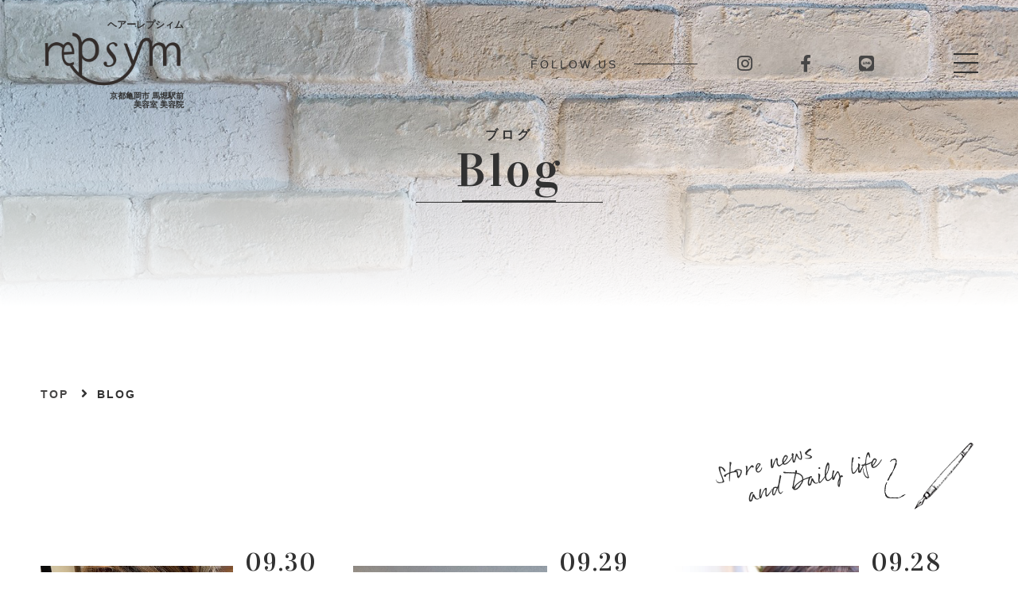

--- FILE ---
content_type: text/html; charset=utf-8
request_url: https://repsym.com/blog?search_customizable_object_id=1&year=2021&month=09
body_size: 56443
content:
<!DOCTYPE html>
<html>
  <head>
    <meta charset="utf-8">
    <meta name="viewport" content="width=device-width,initial-scale=1">

          <title>ブログ｜京都亀岡市馬堀駅前の美容室、美容院といえばhair repsym.（ヘアーレプシィム）。</title>
<meta name="description" content="京都亀岡市馬堀駅前の美容室、美容院のヘアーレプシィムです。スタッフによるブログを掲載しております。ぜひご覧ください。">
<meta name="keywords" content="京都,亀岡,馬堀,美容,レプシィム,頭皮の整体,ヘアカラー,クレンジング,ブログ">
<link rel="shortcut icon" type="image/x-icon" href="">
<link rel="canonical" href="https://repsym.com/blog?search_customizable_object_id=1&year=2021&month=09">
<link rel='next' href="https://repsym.com/blog?search_customizable_object_id=1&year=2021&month=09&page=2" />
<meta name='last_page' content="3" />
<meta name="viewport" content="width=device-width">
<meta name="format-detection" content="telephone=no">
<meta http-equiv= "Content-Type" content= "text/html; charset=utf-8"><meta charset= "utf-8">


    <link rel="stylesheet" media="all" href="/assets/singular/view-58218f874ee3fe77acf712e83cc70611.css" />
                <link rel="stylesheet" href="https://use.fontawesome.com/releases/v5.12.1/css/all.css" media="screen" charset="utf-8" >
<link rel="stylesheet" href="https://fonts.googleapis.com/css?family=Vidaloka&display=swap" media="screen" charset="utf-8" >
<link rel="stylesheet" href="https://fonts.googleapis.com/css?family=Satisfy&display=swap" media="screen" charset="utf-8" >
<link rel="stylesheet" href="https://fonts.googleapis.com/css?family=Handlee|Marck+Script&display=swap" media="screen" charset="utf-8" >
<link rel="stylesheet" href="https://fonts.googleapis.com/css?family=Kranky&display=swap" media="screen" charset="utf-8" >
<link rel="stylesheet" href="https://fonts.googleapis.com/css?family=Fredericka+the+Great&display=swap" media="screen" charset="utf-8" >
<link rel="stylesheet" href="/css/2-0f4925c0c07fd8a63a5f5a6cb371dd59.css" media="screen" charset="utf-8" >
<link rel="stylesheet" href="/css/3-e04e4fd34c79af88fc48fe3a7678323e.css" media="screen" charset="utf-8" >
<link rel="stylesheet" href="/css/14-543c67aea190d5dd501989f79422fe01.css" media="screen" charset="utf-8" >
<link rel="stylesheet" href="/css/9-5e0367c90303fc64f6d852bc717d52f0.css" media="screen" charset="utf-8" >


    <script src="/assets/singular/view-661919d1b7ce5ccd4ba1108751eb6d2e.js"></script>
                <script src="https://ajax.googleapis.com/ajax/libs/jquery/1.9.1/jquery.min.js" charset="utf-8"></script>
<script src='/js/2-5b8c16998858f543855c7d58e92a80d7.js' charset='utf-8'></script>
<script src='/js/3-2fef786910299d0c18637477e331a46c.js' charset='utf-8'></script>
<script src='/js/20-663dd01c8e3859c4aa97cf088c49a64e.js' charset='utf-8'></script>
<script src='/js/21-8ca0702a82f1d689e88d260604cfc3d5.js' charset='utf-8'></script>
<script src='/js/4-e971c88995d170fe4cad34b2e4fb7561.js' charset='utf-8'></script>
<script src='/js/5-2384e39385ed5d840514b0cfd307750f.js' charset='utf-8'></script>
<!-- Global site tag (gtag.js) - Google Analytics -->
<script async src="https://www.googletagmanager.com/gtag/js?id=UA-157424861-50"></script>
<script>
    window.dataLayer = window.dataLayer || [];
    function gtag(){dataLayer.push(arguments);}
    gtag('js', new Date());
    
    gtag('config', 'UA-157424861-50');
</script>
<!-- Google tag (gtag.js) -->
<script async src="https://www.googletagmanager.com/gtag/js?id=G-WKQ2FJB7H3"></script>
<script>
    window.dataLayer = window.dataLayer || [];
    function gtag(){dataLayer.push(arguments);}
    gtag('js', new Date());
    
    gtag('config', 'G-WKQ2FJB7H3');
</script>

    <meta name="csrf-param" content="authenticity_token" />
<meta name="csrf-token" content="AR8D4v+IgyfGtKPUAB/QXS85QrKi/CYPwrcgnvgU36POD41A2P1RFymibnWz2/RaYsBwEWpW83YX5MRVUiukbA==" />
  </head>


  <body>
    <div class="wrapper blog">
        <div class="common">
            <header class="bk-trantowhite">
                <div class="inner flexb">
                    <h1 class="logo"><a href="/">
                            <div class="logo-text_01">ヘアーレプシィム</div>
                            <img src="/import/tenant_1/133.167.79.83/html/images/common/logo.png" alt="hair repsym">
                            <div class="logo-text_02">京都亀岡市 馬堀駅前<br>
                                美容室 美容院</div>
                        </a></h1>
                    <div class="sns-box flex">
                        <div class="sns-box-title">FOLLOW US</div>
                        <ul class="sns-box-list flex">
                            <li><a href="https://www.instagram.com/__hair_repsym.__/#http://133.167.79.83/html/" target="_blank"><span class="sns-icon-instagram"></span></a></li>
                            <li><a href="https://www.facebook.com/repsym/#http://133.167.79.83/html/" target="_blank"><span class="sns-icon-facebook"></span></a></li>
                            <li><a href="https://line.me/R/ti/p/@adf9362y#http://133.167.79.83/html/" target="_blank"><span class="sns-icon-line"></span></a></li>
                        </ul>
                    </div>
                    <div class="sp-sns">
                        <ul class="flex">
                            <li class=""><a href="tel:0771222323"><i class="fas fa-phone-alt"></i></a></li>
                            <li class=""><a href="/contact" target="_self"><i class="fas fa-envelope"></i></a></li>
                        </ul>
                    </div>
                </div>
            </header>
            <nav>
                <p class="hamburger"><a class="menu-trigger" hrer="#"><span></span><span></span><span></span></a></p>
                <ul class="nav-list">
                    <li><a href="/" target="_self"><span class="en">top</span><span class="ja">トップ</span></a></li>
                    <li><a href="/concept"><span class="en">concept</span><span class="ja">コンセプト</span></a></li>
                    <li><a href="/commitment"><span class="en">commitment</span><span class="ja">レプシィムのこだわり</span></a></li>
                    <li><a href="/menu"><span class="en">menu</span><span class="ja">メニュー</span></a></li>
                    <li><a href="/product"><span class="en">product</span><span class="ja">取り扱い商品</span></a></li>
                    <li><a href="/staff_list"><span class="en">staff</span><span class="ja">スタッフ</span></a></li>
                    <li><a href="/gallery"><span class="en">gallery</span><span class="ja">ヘアカタログ</span></a></li>
                    <li><a href="/blog"><span class="en">blog</span><span class="ja">ブログ</span></a></li>
                    <li><a href="/news" target="_self"><span class="en">news</span><span class="ja">ニュース</span></a></li>
                    <li><a href="/recruit"><span class="en">recruit</span><span class="ja">求人情報</span></a></li>
                    <li><a href="/info"><span class="en">salon info</span><span class="ja">インフォメーション</span></a></li>
                    <li><a href="/schedule"><span class="en">schedule</span><span class="ja">サロンスケジュール</span></a></li>
                    <li><a href="/voice"><span class="en">voice</span><span class="ja">お客様の声</span></a></li>
                    <li><a href="/faq"><span class="en">question</span><span class="ja">よくある質問</span></a></li>
                    <li><a href="https://bpl.salonpos-net.com/e-reserve/2YYG101/#/home" target="_self"><span class="en">reserve</span><span class="ja">ご予約はこちら</span></a></li>
                    <li><a href="/contact"><span class="en">contact</span><span class="ja">お問い合わせ</span></a></li>
                    <li><a href="/coupon"><span class="en">coupon</span><span class="ja">クーポン</span></a></li>
                </ul>
            </nav>
        </div>
        <div class="delay-scroll">
            <main>
                <section class="mainimg under-visual fead-mv">
                    <div class="inner">
                        <h2 class="center-underline-title vida fead-mv">
                            <span class="ja">ブログ</span><span class="en">Blog</span>
                        </h2>
                    </div>
                </section>
                <section class="breadcrumbs-box">
                    <div class="inner">
                        <ul itemscope="" itemtype="https://schema.org/BreadcrumbList" class="breadcrumbs flex fead-mv">
                            <li itemprop="itemListElement" itemscope="" itemtype="https://schema.org/ListItem" class="breadcrumbs-home">
                                <a href="/" itemprop="item"><span itemprop="name">TOP</span></a><meta itemprop="position" content="1">
                            </li>
                            <li itemprop="itemListElement" itemscope="" itemtype="https://schema.org/ListItem" class="breadcrumbs-thispage">
                                <span itemprop="name">BLOG</span><meta itemprop="position" content="2">
                            </li>
                        </ul>
                    </div>
                </section>
                <section class="blognews-list-wrap under-leaf_02">
                    <div class="inner">
                        <div class="handwrite-box flex">
                            <span class="handwrite-text roller fead-mv">Store news<br>
                                　and Daily life</span>
                            <p class="deco_13-img fead-mv"><img src="/import/tenant_1/133.167.79.83/html/images/common/pen_002.png" alt=""></p>
                            <p class="deco_14-img fead-mv"><img src="/import/tenant_1/133.167.79.83/html/images/common/pen_001.png" alt=""></p>
                        </div>
                        <ul class="blog-list scale flex">
                            <li class="altlist fead-mv"><a href="/blog_detail?actual_object_id=16535">
                                    <p class="scaleimg ofimg of of65"><img src="/upload/tenant_1/92575cb02c7ab422d6ea86f434350d03.jpeg"></p>
                                    <div class="blog-info">
                                        <h3 class="blog-title alt">9月最終日ありがとうございました☆</h3>
                                        <p class="blog-date"><span class="month vida">09.30</span><span class="year vida">2021</span></p>
                                        <span class="category split-tag">repsymな日々,kano</span>
                                    </div>
                                </a></li>
                            <li class="altlist fead-mv"><a href="/blog_detail?actual_object_id=16534">
                                    <p class="scaleimg ofimg of of65"><img src="/upload/tenant_1/875a8d76102c58f652abdb4131154463.jpeg"></p>
                                    <div class="blog-info">
                                        <h3 class="blog-title alt">かわいい あれこれ♪</h3>
                                        <p class="blog-date"><span class="month vida">09.29</span><span class="year vida">2021</span></p>
                                        <span class="category split-tag">repsymな日々,kokoro</span>
                                    </div>
                                </a></li>
                            <li class="altlist fead-mv"><a href="/blog_detail?actual_object_id=16533">
                                    <p class="scaleimg ofimg of of65"><img src="/upload/tenant_1/657cc9e9e1b9d0baa0187c2ff92ac31d.jpeg"></p>
                                    <div class="blog-info">
                                        <h3 class="blog-title alt">秋スタイル</h3>
                                        <p class="blog-date"><span class="month vida">09.28</span><span class="year vida">2021</span></p>
                                        <span class="category split-tag">repsymな日々,owner</span>
                                    </div>
                                </a></li>
                            <li class="altlist fead-mv"><a href="/blog_detail?actual_object_id=16532">
                                    <p class="scaleimg ofimg of of65"><img src="/upload/tenant_1/40fd33d64350abadda8db8a95d9d5ee3.jpeg"></p>
                                    <div class="blog-info">
                                        <h3 class="blog-title alt">編み込み風ローポニーレッスン</h3>
                                        <p class="blog-date"><span class="month vida">09.26</span><span class="year vida">2021</span></p>
                                        <span class="category split-tag">ヘアアレンジ,kano</span>
                                    </div>
                                </a></li>
                            <li class="altlist fead-mv"><a href="/blog_detail?actual_object_id=16531">
                                    <p class="scaleimg ofimg of of65"><img src="/upload/tenant_1/d6f81931ac3ff7b35afc2bf94dfe3a1b.jpeg"></p>
                                    <div class="blog-info">
                                        <h3 class="blog-title alt">115th re:birth</h3>
                                        <p class="blog-date"><span class="month vida">09.25</span><span class="year vida">2021</span></p>
                                        <span class="category split-tag">re:birthの日,kokoro</span>
                                    </div>
                                </a></li>
                            <li class="altlist fead-mv"><a href="/blog_detail?actual_object_id=16530">
                                    <p class="scaleimg ofimg of of65"><img src="/upload/tenant_1/9a14f1632f1e0a3defdd2ab52a1d54c2.jpeg"></p>
                                    <div class="blog-info">
                                        <h3 class="blog-title alt">道具へのこだわり</h3>
                                        <p class="blog-date"><span class="month vida">09.24</span><span class="year vida">2021</span></p>
                                        <span class="category split-tag">repsymな日々,owner</span>
                                    </div>
                                </a></li>
                            <li class="altlist fead-mv"><a href="/blog_detail?actual_object_id=16529">
                                    <p class="scaleimg ofimg of of65"><img src="/upload/tenant_1/9c65f3cc64e05ceffdf5c25f8df6846e.jpeg"></p>
                                    <div class="blog-info">
                                        <h3 class="blog-title alt">簡単ヘアアレンジ成長記録</h3>
                                        <p class="blog-date"><span class="month vida">09.23</span><span class="year vida">2021</span></p>
                                        <span class="category split-tag">ヘアアレンジ,kano</span>
                                    </div>
                                </a></li>
                            <li class="altlist fead-mv"><a href="/blog_detail?actual_object_id=16528">
                                    <p class="scaleimg ofimg of of65"><img src="/upload/tenant_1/aeb59ae634fb53381eb2e9e1922793d4.jpeg"></p>
                                    <div class="blog-info">
                                        <h3 class="blog-title alt">ナチュラルハイライト</h3>
                                        <p class="blog-date"><span class="month vida">09.22</span><span class="year vida">2021</span></p>
                                        <span class="category split-tag">repsymな日々,kokoro</span>
                                    </div>
                                </a></li>
                            <li class="altlist fead-mv"><a href="/blog_detail?actual_object_id=16527">
                                    <p class="scaleimg ofimg of of65"><img src="/upload/tenant_1/cf7d41354d50f604114f5881e8c9b847.jpeg"></p>
                                    <div class="blog-info">
                                        <h3 class="blog-title alt">birthday</h3>
                                        <p class="blog-date"><span class="month vida">09.19</span><span class="year vida">2021</span></p>
                                        <span class="category split-tag">repsymな日々,owner</span>
                                    </div>
                                </a></li>
                        </ul>
                        <div>
                            <div class="pager no-leaf-pager">
                                <ul class="flexc">
                                    <li class="fead-mv"><span class="now">1</span></li>
                                    <li class="fead-mv"><a href="?search_customizable_object_id=1&amp;year=2021&amp;month=09&amp;page=2">2</a></li>
                                    <li class="fead-mv"><a href="?search_customizable_object_id=1&amp;year=2021&amp;month=09&amp;page=3">3</a></li>
                                    <li class="next fead-mv"><a href="?search_customizable_object_id=1&amp;year=2021&amp;month=09&amp;page=2"><span class="next-arrow"></span></a></li>
                                </ul>
                            </div>
                        </div>
                    </div>
                    <p class="deco_08-img"><img src="/import/tenant_1/133.167.79.83/html/images/common/leaf_004.png" alt=""></p>
                </section>
                <section class="box cc-wrap">
                    <div class="inner">
                        <div class="cc-box flexb">
                            <div class="cc-archive w45">
                                <h2 class="cc-title fead-mv">
                                    <span class="en roller">Archive</span><span class="ja">アーカイブ</span>
                                </h2>
                                <div class="boxarchive acc">
                                    <ul class="cc-list flex inn">
                                        <li class="fead-mv"><a href="/blog?search_customizable_object_id=1&amp;year=2025&amp;month=01">2025-01</a></li>
                                        <li class="fead-mv"><a href="/blog?search_customizable_object_id=1&amp;year=2024&amp;month=12">2024-12</a></li>
                                        <li class="fead-mv"><a href="/blog?search_customizable_object_id=1&amp;year=2024&amp;month=11">2024-11</a></li>
                                        <li class="fead-mv"><a href="/blog?search_customizable_object_id=1&amp;year=2024&amp;month=10">2024-10</a></li>
                                        <li class="fead-mv"><a href="/blog?search_customizable_object_id=1&amp;year=2024&amp;month=09">2024-09</a></li>
                                        <li class="fead-mv"><a href="/blog?search_customizable_object_id=1&amp;year=2024&amp;month=08">2024-08</a></li>
                                        <li class="fead-mv"><a href="/blog?search_customizable_object_id=1&amp;year=2024&amp;month=07">2024-07</a></li>
                                        <li class="fead-mv"><a href="/blog?search_customizable_object_id=1&amp;year=2024&amp;month=06">2024-06</a></li>
                                        <li class="fead-mv"><a href="/blog?search_customizable_object_id=1&amp;year=2024&amp;month=05">2024-05</a></li>
                                        <li class="fead-mv"><a href="/blog?search_customizable_object_id=1&amp;year=2024&amp;month=04">2024-04</a></li>
                                        <li class="fead-mv"><a href="/blog?search_customizable_object_id=1&amp;year=2024&amp;month=03">2024-03</a></li>
                                        <li class="fead-mv"><a href="/blog?search_customizable_object_id=1&amp;year=2024&amp;month=02">2024-02</a></li>
                                        <li class="fead-mv"><a href="/blog?search_customizable_object_id=1&amp;year=2024&amp;month=01">2024-01</a></li>
                                        <li class="fead-mv"><a href="/blog?search_customizable_object_id=1&amp;year=2023&amp;month=12">2023-12</a></li>
                                        <li class="fead-mv"><a href="/blog?search_customizable_object_id=1&amp;year=2023&amp;month=11">2023-11</a></li>
                                        <li class="fead-mv"><a href="/blog?search_customizable_object_id=1&amp;year=2023&amp;month=10">2023-10</a></li>
                                        <li class="fead-mv"><a href="/blog?search_customizable_object_id=1&amp;year=2023&amp;month=09">2023-09</a></li>
                                        <li class="fead-mv"><a href="/blog?search_customizable_object_id=1&amp;year=2023&amp;month=08">2023-08</a></li>
                                        <li class="fead-mv"><a href="/blog?search_customizable_object_id=1&amp;year=2023&amp;month=07">2023-07</a></li>
                                        <li class="fead-mv"><a href="/blog?search_customizable_object_id=1&amp;year=2023&amp;month=06">2023-06</a></li>
                                        <li class="fead-mv"><a href="/blog?search_customizable_object_id=1&amp;year=2023&amp;month=05">2023-05</a></li>
                                        <li class="fead-mv"><a href="/blog?search_customizable_object_id=1&amp;year=2023&amp;month=04">2023-04</a></li>
                                        <li class="fead-mv"><a href="/blog?search_customizable_object_id=1&amp;year=2023&amp;month=03">2023-03</a></li>
                                        <li class="fead-mv"><a href="/blog?search_customizable_object_id=1&amp;year=2023&amp;month=02">2023-02</a></li>
                                        <li class="fead-mv"><a href="/blog?search_customizable_object_id=1&amp;year=2023&amp;month=01">2023-01</a></li>
                                        <li class="fead-mv"><a href="/blog?search_customizable_object_id=1&amp;year=2022&amp;month=12">2022-12</a></li>
                                        <li class="fead-mv"><a href="/blog?search_customizable_object_id=1&amp;year=2022&amp;month=11">2022-11</a></li>
                                        <li class="fead-mv"><a href="/blog?search_customizable_object_id=1&amp;year=2022&amp;month=10">2022-10</a></li>
                                        <li class="fead-mv"><a href="/blog?search_customizable_object_id=1&amp;year=2022&amp;month=09">2022-09</a></li>
                                        <li class="fead-mv"><a href="/blog?search_customizable_object_id=1&amp;year=2022&amp;month=08">2022-08</a></li>
                                        <li class="fead-mv"><a href="/blog?search_customizable_object_id=1&amp;year=2022&amp;month=07">2022-07</a></li>
                                        <li class="fead-mv"><a href="/blog?search_customizable_object_id=1&amp;year=2022&amp;month=06">2022-06</a></li>
                                        <li class="fead-mv"><a href="/blog?search_customizable_object_id=1&amp;year=2022&amp;month=05">2022-05</a></li>
                                        <li class="fead-mv"><a href="/blog?search_customizable_object_id=1&amp;year=2022&amp;month=04">2022-04</a></li>
                                        <li class="fead-mv"><a href="/blog?search_customizable_object_id=1&amp;year=2022&amp;month=03">2022-03</a></li>
                                        <li class="fead-mv"><a href="/blog?search_customizable_object_id=1&amp;year=2022&amp;month=02">2022-02</a></li>
                                        <li class="fead-mv"><a href="/blog?search_customizable_object_id=1&amp;year=2022&amp;month=01">2022-01</a></li>
                                        <li class="fead-mv"><a href="/blog?search_customizable_object_id=1&amp;year=2021&amp;month=12">2021-12</a></li>
                                        <li class="fead-mv"><a href="/blog?search_customizable_object_id=1&amp;year=2021&amp;month=11">2021-11</a></li>
                                        <li class="fead-mv"><a href="/blog?search_customizable_object_id=1&amp;year=2021&amp;month=10">2021-10</a></li>
                                        <li class="fead-mv"><a href="/blog?search_customizable_object_id=1&amp;year=2021&amp;month=09">2021-09</a></li>
                                        <li class="fead-mv"><a href="/blog?search_customizable_object_id=1&amp;year=2021&amp;month=08">2021-08</a></li>
                                        <li class="fead-mv"><a href="/blog?search_customizable_object_id=1&amp;year=2021&amp;month=07">2021-07</a></li>
                                        <li class="fead-mv"><a href="/blog?search_customizable_object_id=1&amp;year=2021&amp;month=06">2021-06</a></li>
                                        <li class="fead-mv"><a href="/blog?search_customizable_object_id=1&amp;year=2021&amp;month=05">2021-05</a></li>
                                        <li class="fead-mv"><a href="/blog?search_customizable_object_id=1&amp;year=2021&amp;month=04">2021-04</a></li>
                                        <li class="fead-mv"><a href="/blog?search_customizable_object_id=1&amp;year=2021&amp;month=03">2021-03</a></li>
                                        <li class="fead-mv"><a href="/blog?search_customizable_object_id=1&amp;year=2021&amp;month=02">2021-02</a></li>
                                        <li class="fead-mv"><a href="/blog?search_customizable_object_id=1&amp;year=2021&amp;month=01">2021-01</a></li>
                                        <li class="fead-mv"><a href="/blog?search_customizable_object_id=1&amp;year=2020&amp;month=12">2020-12</a></li>
                                        <li class="fead-mv"><a href="/blog?search_customizable_object_id=1&amp;year=2020&amp;month=11">2020-11</a></li>
                                        <li class="fead-mv"><a href="/blog?search_customizable_object_id=1&amp;year=2020&amp;month=10">2020-10</a></li>
                                        <li class="fead-mv"><a href="/blog?search_customizable_object_id=1&amp;year=2020&amp;month=09">2020-09</a></li>
                                        <li class="fead-mv"><a href="/blog?search_customizable_object_id=1&amp;year=2020&amp;month=08">2020-08</a></li>
                                        <li class="fead-mv"><a href="/blog?search_customizable_object_id=1&amp;year=2020&amp;month=07">2020-07</a></li>
                                        <li class="fead-mv"><a href="/blog?search_customizable_object_id=1&amp;year=2020&amp;month=06">2020-06</a></li>
                                        <li class="fead-mv"><a href="/blog?search_customizable_object_id=1&amp;year=2020&amp;month=05">2020-05</a></li>
                                        <li class="fead-mv"><a href="/blog?search_customizable_object_id=1&amp;year=2020&amp;month=04">2020-04</a></li>
                                        <li class="fead-mv"><a href="/blog?search_customizable_object_id=1&amp;year=2020&amp;month=03">2020-03</a></li>
                                        <li class="fead-mv"><a href="/blog?search_customizable_object_id=1&amp;year=2020&amp;month=02">2020-02</a></li>
                                        <li class="fead-mv"><a href="/blog?search_customizable_object_id=1&amp;year=2020&amp;month=01">2020-01</a></li>
                                        <li class="fead-mv"><a href="/blog?search_customizable_object_id=1&amp;year=2019&amp;month=12">2019-12</a></li>
                                        <li class="fead-mv"><a href="/blog?search_customizable_object_id=1&amp;year=2019&amp;month=11">2019-11</a></li>
                                        <li class="fead-mv"><a href="/blog?search_customizable_object_id=1&amp;year=2019&amp;month=10">2019-10</a></li>
                                        <li class="fead-mv"><a href="/blog?search_customizable_object_id=1&amp;year=2019&amp;month=09">2019-09</a></li>
                                        <li class="fead-mv"><a href="/blog?search_customizable_object_id=1&amp;year=2019&amp;month=08">2019-08</a></li>
                                        <li class="fead-mv"><a href="/blog?search_customizable_object_id=1&amp;year=2019&amp;month=07">2019-07</a></li>
                                        <li class="fead-mv"><a href="/blog?search_customizable_object_id=1&amp;year=2019&amp;month=06">2019-06</a></li>
                                        <li class="fead-mv"><a href="/blog?search_customizable_object_id=1&amp;year=2019&amp;month=05">2019-05</a></li>
                                        <li class="fead-mv"><a href="/blog?search_customizable_object_id=1&amp;year=2019&amp;month=04">2019-04</a></li>
                                        <li class="fead-mv"><a href="/blog?search_customizable_object_id=1&amp;year=2019&amp;month=03">2019-03</a></li>
                                        <li class="fead-mv"><a href="/blog?search_customizable_object_id=1&amp;year=2019&amp;month=02">2019-02</a></li>
                                        <li class="fead-mv"><a href="/blog?search_customizable_object_id=1&amp;year=2019&amp;month=01">2019-01</a></li>
                                        <li class="fead-mv"><a href="/blog?search_customizable_object_id=1&amp;year=2018&amp;month=12">2018-12</a></li>
                                        <li class="fead-mv"><a href="/blog?search_customizable_object_id=1&amp;year=2018&amp;month=11">2018-11</a></li>
                                        <li class="fead-mv"><a href="/blog?search_customizable_object_id=1&amp;year=2018&amp;month=10">2018-10</a></li>
                                        <li class="fead-mv"><a href="/blog?search_customizable_object_id=1&amp;year=2018&amp;month=09">2018-09</a></li>
                                        <li class="fead-mv"><a href="/blog?search_customizable_object_id=1&amp;year=2018&amp;month=08">2018-08</a></li>
                                        <li class="fead-mv"><a href="/blog?search_customizable_object_id=1&amp;year=2018&amp;month=07">2018-07</a></li>
                                        <li class="fead-mv"><a href="/blog?search_customizable_object_id=1&amp;year=2018&amp;month=06">2018-06</a></li>
                                        <li class="fead-mv"><a href="/blog?search_customizable_object_id=1&amp;year=2018&amp;month=05">2018-05</a></li>
                                        <li class="fead-mv"><a href="/blog?search_customizable_object_id=1&amp;year=2018&amp;month=04">2018-04</a></li>
                                        <li class="fead-mv"><a href="/blog?search_customizable_object_id=1&amp;year=2018&amp;month=03">2018-03</a></li>
                                        <li class="fead-mv"><a href="/blog?search_customizable_object_id=1&amp;year=2018&amp;month=02">2018-02</a></li>
                                        <li class="fead-mv"><a href="/blog?search_customizable_object_id=1&amp;year=2018&amp;month=01">2018-01</a></li>
                                        <li class="fead-mv"><a href="/blog?search_customizable_object_id=1&amp;year=2017&amp;month=12">2017-12</a></li>
                                        <li class="fead-mv"><a href="/blog?search_customizable_object_id=1&amp;year=2017&amp;month=11">2017-11</a></li>
                                        <li class="fead-mv"><a href="/blog?search_customizable_object_id=1&amp;year=2017&amp;month=10">2017-10</a></li>
                                        <li class="fead-mv"><a href="/blog?search_customizable_object_id=1&amp;year=2017&amp;month=09">2017-09</a></li>
                                        <li class="fead-mv"><a href="/blog?search_customizable_object_id=1&amp;year=2017&amp;month=08">2017-08</a></li>
                                        <li class="fead-mv"><a href="/blog?search_customizable_object_id=1&amp;year=2017&amp;month=07">2017-07</a></li>
                                        <li class="fead-mv"><a href="/blog?search_customizable_object_id=1&amp;year=2017&amp;month=06">2017-06</a></li>
                                        <li class="fead-mv"><a href="/blog?search_customizable_object_id=1&amp;year=2017&amp;month=05">2017-05</a></li>
                                        <li class="fead-mv"><a href="/blog?search_customizable_object_id=1&amp;year=2017&amp;month=04">2017-04</a></li>
                                        <li class="fead-mv"><a href="/blog?search_customizable_object_id=1&amp;year=2017&amp;month=03">2017-03</a></li>
                                        <li class="fead-mv"><a href="/blog?search_customizable_object_id=1&amp;year=2017&amp;month=02">2017-02</a></li>
                                        <li class="fead-mv"><a href="/blog?search_customizable_object_id=1&amp;year=2017&amp;month=01">2017-01</a></li>
                                        <li class="fead-mv"><a href="/blog?search_customizable_object_id=1&amp;year=2016&amp;month=12">2016-12</a></li>
                                        <li class="fead-mv"><a href="/blog?search_customizable_object_id=1&amp;year=2016&amp;month=11">2016-11</a></li>
                                        <li class="fead-mv"><a href="/blog?search_customizable_object_id=1&amp;year=2016&amp;month=10">2016-10</a></li>
                                        <li class="fead-mv"><a href="/blog?search_customizable_object_id=1&amp;year=2016&amp;month=09">2016-09</a></li>
                                        <li class="fead-mv"><a href="/blog?search_customizable_object_id=1&amp;year=2016&amp;month=08">2016-08</a></li>
                                        <li class="fead-mv"><a href="/blog?search_customizable_object_id=1&amp;year=2016&amp;month=07">2016-07</a></li>
                                        <li class="fead-mv"><a href="/blog?search_customizable_object_id=1&amp;year=2016&amp;month=06">2016-06</a></li>
                                        <li class="fead-mv"><a href="/blog?search_customizable_object_id=1&amp;year=2016&amp;month=05">2016-05</a></li>
                                        <li class="fead-mv"><a href="/blog?search_customizable_object_id=1&amp;year=2016&amp;month=04">2016-04</a></li>
                                        <li class="fead-mv"><a href="/blog?search_customizable_object_id=1&amp;year=2016&amp;month=03">2016-03</a></li>
                                        <li class="fead-mv"><a href="/blog?search_customizable_object_id=1&amp;year=2016&amp;month=02">2016-02</a></li>
                                        <li class="fead-mv"><a href="/blog?search_customizable_object_id=1&amp;year=2016&amp;month=01">2016-01</a></li>
                                        <li class="fead-mv"><a href="/blog?search_customizable_object_id=1&amp;year=2015&amp;month=12">2015-12</a></li>
                                        <li class="fead-mv"><a href="/blog?search_customizable_object_id=1&amp;year=2015&amp;month=11">2015-11</a></li>
                                        <li class="fead-mv"><a href="/blog?search_customizable_object_id=1&amp;year=2015&amp;month=10">2015-10</a></li>
                                        <li class="fead-mv"><a href="/blog?search_customizable_object_id=1&amp;year=2015&amp;month=09">2015-09</a></li>
                                        <li class="fead-mv"><a href="/blog?search_customizable_object_id=1&amp;year=2015&amp;month=08">2015-08</a></li>
                                        <li class="fead-mv"><a href="/blog?search_customizable_object_id=1&amp;year=2015&amp;month=07">2015-07</a></li>
                                        <li class="fead-mv"><a href="/blog?search_customizable_object_id=1&amp;year=2015&amp;month=06">2015-06</a></li>
                                        <li class="fead-mv"><a href="/blog?search_customizable_object_id=1&amp;year=2015&amp;month=05">2015-05</a></li>
                                        <li class="fead-mv"><a href="/blog?search_customizable_object_id=1&amp;year=2015&amp;month=04">2015-04</a></li>
                                        <li class="fead-mv"><a href="/blog?search_customizable_object_id=1&amp;year=2015&amp;month=03">2015-03</a></li>
                                        <li class="fead-mv"><a href="/blog?search_customizable_object_id=1&amp;year=2015&amp;month=02">2015-02</a></li>
                                        <li class="fead-mv"><a href="/blog?search_customizable_object_id=1&amp;year=2015&amp;month=01">2015-01</a></li>
                                        <li class="fead-mv"><a href="/blog?search_customizable_object_id=1&amp;year=2014&amp;month=12">2014-12</a></li>
                                        <li class="fead-mv"><a href="/blog?search_customizable_object_id=1&amp;year=2014&amp;month=11">2014-11</a></li>
                                        <li class="fead-mv"><a href="/blog?search_customizable_object_id=1&amp;year=2014&amp;month=10">2014-10</a></li>
                                        <li class="fead-mv"><a href="/blog?search_customizable_object_id=1&amp;year=2014&amp;month=09">2014-09</a></li>
                                        <li class="fead-mv"><a href="/blog?search_customizable_object_id=1&amp;year=2014&amp;month=08">2014-08</a></li>
                                        <li class="fead-mv"><a href="/blog?search_customizable_object_id=1&amp;year=2014&amp;month=07">2014-07</a></li>
                                        <li class="fead-mv"><a href="/blog?search_customizable_object_id=1&amp;year=2014&amp;month=06">2014-06</a></li>
                                        <li class="fead-mv"><a href="/blog?search_customizable_object_id=1&amp;year=2014&amp;month=05">2014-05</a></li>
                                        <li class="fead-mv"><a href="/blog?search_customizable_object_id=1&amp;year=2014&amp;month=04">2014-04</a></li>
                                        <li class="fead-mv"><a href="/blog?search_customizable_object_id=1&amp;year=2014&amp;month=03">2014-03</a></li>
                                        <li class="fead-mv"><a href="/blog?search_customizable_object_id=1&amp;year=2014&amp;month=02">2014-02</a></li>
                                        <li class="fead-mv"><a href="/blog?search_customizable_object_id=1&amp;year=2014&amp;month=01">2014-01</a></li>
                                        <li class="fead-mv"><a href="/blog?search_customizable_object_id=1&amp;year=2013&amp;month=12">2013-12</a></li>
                                        <li class="fead-mv"><a href="/blog?search_customizable_object_id=1&amp;year=2013&amp;month=11">2013-11</a></li>
                                        <li class="fead-mv"><a href="/blog?search_customizable_object_id=1&amp;year=2013&amp;month=10">2013-10</a></li>
                                        <li class="fead-mv"><a href="/blog?search_customizable_object_id=1&amp;year=2013&amp;month=09">2013-09</a></li>
                                        <li class="fead-mv"><a href="/blog?search_customizable_object_id=1&amp;year=2013&amp;month=08">2013-08</a></li>
                                        <li class="fead-mv"><a href="/blog?search_customizable_object_id=1&amp;year=2013&amp;month=07">2013-07</a></li>
                                        <li class="fead-mv"><a href="/blog?search_customizable_object_id=1&amp;year=2013&amp;month=06">2013-06</a></li>
                                        <li class="fead-mv"><a href="/blog?search_customizable_object_id=1&amp;year=2013&amp;month=05">2013-05</a></li>
                                        <li class="fead-mv"><a href="/blog?search_customizable_object_id=1&amp;year=2013&amp;month=04">2013-04</a></li>
                                        <li class="fead-mv"><a href="/blog?search_customizable_object_id=1&amp;year=2013&amp;month=03">2013-03</a></li>
                                        <li class="fead-mv"><a href="/blog?search_customizable_object_id=1&amp;year=2013&amp;month=02">2013-02</a></li>
                                        <li class="fead-mv"><a href="/blog?search_customizable_object_id=1&amp;year=2013&amp;month=01">2013-01</a></li>
                                        <li class="fead-mv"><a href="/blog?search_customizable_object_id=1&amp;year=2012&amp;month=12">2012-12</a></li>
                                        <li class="fead-mv"><a href="/blog?search_customizable_object_id=1&amp;year=2012&amp;month=11">2012-11</a></li>
                                        <li class="fead-mv"><a href="/blog?search_customizable_object_id=1&amp;year=2012&amp;month=10">2012-10</a></li>
                                        <li class="fead-mv"><a href="/blog?search_customizable_object_id=1&amp;year=2012&amp;month=09">2012-09</a></li>
                                        <li class="fead-mv"><a href="/blog?search_customizable_object_id=1&amp;year=2012&amp;month=08">2012-08</a></li>
                                        <li class="fead-mv"><a href="/blog?search_customizable_object_id=1&amp;year=2012&amp;month=07">2012-07</a></li>
                                        <li class="fead-mv"><a href="/blog?search_customizable_object_id=1&amp;year=2012&amp;month=06">2012-06</a></li>
                                        <li class="fead-mv"><a href="/blog?search_customizable_object_id=1&amp;year=2012&amp;month=05">2012-05</a></li>
                                        <li class="fead-mv"><a href="/blog?search_customizable_object_id=1&amp;year=2012&amp;month=04">2012-04</a></li>
                                        <li class="fead-mv"><a href="/blog?search_customizable_object_id=1&amp;year=2012&amp;month=03">2012-03</a></li>
                                        <li class="fead-mv"><a href="/blog?search_customizable_object_id=1&amp;year=2012&amp;month=02">2012-02</a></li>
                                        <li class="fead-mv"><a href="/blog?search_customizable_object_id=1&amp;year=2012&amp;month=01">2012-01</a></li>
                                    </ul>
                                    <div class="morereed"></div>
                                </div>
                            </div>
                            <div class="cc-category w45">
                                <h2 class="cc-title fead-mv">
                                    <span class="en roller">Category</span><span class="ja">カテゴリー</span>
                                </h2>
                                <ul class="cc-list flex">
                                    <li class="fead-mv"><a href="/blog" target="_self">すべて</a></li>
                                    <li class="fead-mv"><a href="/blog?search_customizable_object_id=1&amp;search_component_id=3&amp;search_component_value=repsym%E3%81%AA%E6%97%A5%E3%80%85">repsymな日々</a></li>
                                    <li class="fead-mv"><a href="/blog?search_customizable_object_id=1&amp;search_component_id=3&amp;search_component_value=%E5%96%B6%E6%A5%AD%E3%81%AE%E3%81%8A%E7%9F%A5%E3%82%89%E3%81%9B">営業のお知らせ</a></li>
                                    <li class="fead-mv"><a href="/blog?search_customizable_object_id=1&amp;search_component_id=3&amp;search_component_value=%E3%83%98%E3%82%A2%E3%82%B9%E3%82%BF%E3%82%A4%E3%83%AB">ヘアスタイル</a></li>
                                    <li class="fead-mv"><a href="/blog?search_customizable_object_id=1&amp;search_component_id=3&amp;search_component_value=%E3%83%98%E3%82%A2%E3%82%A2%E3%83%AC%E3%83%B3%E3%82%B8">ヘアアレンジ</a></li>
                                    <li class="fead-mv"><a href="/blog?search_customizable_object_id=1&amp;search_component_id=3&amp;search_component_value=%E3%83%98%E3%82%A2%E3%83%89%E3%83%8D%E3%83%BC%E3%82%B7%E3%83%A7%E3%83%B3">ヘアドネーション</a></li>
                                    <li class="fead-mv"><a href="/blog?search_customizable_object_id=1&amp;search_component_id=3&amp;search_component_value=repsym%E3%81%AE%E3%82%B1%E3%82%A2%E3%83%A1%E3%83%8B%E3%83%A5%E3%83%BC">repsymのケアメニュー</a></li>
                                    <li class="fead-mv"><a href="/blog?search_customizable_object_id=1&amp;search_component_id=3&amp;search_component_value=repsym%E3%81%AE%E5%95%86%E5%93%81">repsymの商品</a></li>
                                    <li class="fead-mv"><a href="/blog?search_customizable_object_id=1&amp;search_component_id=3&amp;search_component_value=pittoretiqua+%E3%83%94%E3%83%88%E3%83%AC%E3%83%86%E3%82%A3%E3%82%AB+%E3%80%9C%E9%A0%AD%E7%9A%AE%E3%81%AE%E6%95%B4%E4%BD%93%E3%80%9C">pittoretiqua ピトレティカ 〜頭皮の整体〜</a></li>
                                    <li class="fead-mv"><a href="/blog?search_customizable_object_id=1&amp;search_component_id=3&amp;search_component_value=%E6%88%90%E4%BA%BA%E5%BC%8F%E2%98%86%E5%85%A5%E5%AD%A6%E5%BC%8F%E2%98%86%E5%8D%92%E6%A5%AD%E5%BC%8F">成人式☆入学式☆卒業式</a></li>
                                    <li class="fead-mv"><a href="/blog?search_customizable_object_id=1&amp;search_component_id=3&amp;search_component_value=%E3%82%A4%E3%83%99%E3%83%B3%E3%83%88">イベント</a></li>
                                    <li class="fead-mv"><a href="/blog?search_customizable_object_id=1&amp;search_component_id=3&amp;search_component_value=%E3%82%AD%E3%83%A3%E3%83%B3%E3%83%9A%E3%83%BC%E3%83%B3%E6%83%85%E5%A0%B1">キャンペーン情報</a></li>
                                    <li class="fead-mv"><a href="/blog?search_customizable_object_id=1&amp;search_component_id=3&amp;search_component_value=%E4%BC%91%E6%97%A5%E3%81%AE%E5%87%BA%E6%9D%A5%E4%BA%8B">休日の出来事</a></li>
                                    <li class="fead-mv"><a href="/blog?search_customizable_object_id=1&amp;search_component_id=3&amp;search_component_value=%E3%82%BB%E3%83%9F%E3%83%8A%E3%83%BCblog">セミナーblog</a></li>
                                    <li class="fead-mv"><a href="/blog?search_customizable_object_id=1&amp;search_component_id=3&amp;search_component_value=re%3Abirth%E3%81%AE%E6%97%A5">re:birthの日</a></li>
                                    <li class="fead-mv"><a href="/blog?search_customizable_object_id=1&amp;search_component_id=3&amp;search_component_value=%E6%97%85%E3%83%AD%E3%82%B0">旅ログ</a></li>
                                    <li class="fead-mv"><a href="/blog?search_customizable_object_id=1&amp;search_component_id=3&amp;search_component_value=owner">owner</a></li>
                                    <li class="fead-mv"><a href="/blog?search_customizable_object_id=1&amp;search_component_id=3&amp;search_component_value=kokoro">kokoro</a></li>
                                    <li class="fead-mv"><a href="/blog?search_customizable_object_id=1&amp;search_component_id=3&amp;search_component_value=kano">kano</a></li>
                                    <li class="fead-mv"><a href="/blog?search_customizable_object_id=1&amp;search_component_id=3&amp;search_component_value=sena">sena</a></li>
                                    <li class="fead-mv"><a href="/blog?search_customizable_object_id=1&amp;search_component_id=3&amp;search_component_value=%E3%83%AC%E3%83%97%E3%82%B7%E3%82%A3%E3%83%A0%E3%81%8B%E3%82%89%E3%81%AE%E3%81%8A%E7%9F%A5%E3%82%89%E3%81%9B">レプシィムからのお知らせ</a></li>
                                </ul>
                            </div>
                        </div>
                    </div>
                </section>
            </main>
            <footer>
                <div data-ab-test-block="4673465f75ac1d6f26ce3be3ff780372">
                    <div data-ab-test-contents="4673465f75ac1d6f26ce3be3ff780372">
                        <div class="footer-reserve fead-mv pc"><a href="https://bpl.salonpos-net.com/e-reserve/2YYG101/#/home" target="_self" data-ab-test-conversion-button="">
                                <h2 class="footer-reserve-title vida">RESERVE</h2>
                                <div class="text">ご予約はこちら</div>
                            </a></div>
                        <div class="footer-reserve fead-mv sp"><a href="https://bpl.salonpos-net.com/e-reserve/2YYG101/#/home" target="_self" data-ab-test-conversion-button="">
                                <h2 class="footer-reserve-title vida">RESERVE</h2>
                                <div class="text">ご予約はこちら</div>
                            </a></div>
                    </div>
                    <div data-ab-test-contents="4dd92ff0b5cea09a77dadc3da3220f6c">
                        <div class="footer-reserve fead-mv pc"><a href="/contact" data-ab-test-conversion-button="">
                                <h2 class="footer-reserve-title vida">RESERVE</h2>
                                <div class="text">ご予約はこちら</div>
                            </a></div>
                        <div class="footer-reserve fead-mv sp"><a href="tel:0771222323" data-ab-test-conversion-button="">
                                <h2 class="footer-reserve-title vida">RESERVE</h2>
                                <div class="text">ご予約はこちら</div>
                            </a></div>
                    </div>
                </div>
                <div class="inner-footer flex">
                    <div class="footer-map map w50 fead-mv"><iframe src="https://www.google.com/maps/embed?pb=!1m14!1m8!1m3!1d13071.488521814672!2d135.6029349!3d35.0099059!3m2!1i1024!2i768!4f13.1!3m3!1m2!1s0x0:0x6c9f1c2bc86e7f76!2zaGFpciByZXBzeW0uIOODmOOCouODvOODrOODl-OCt-OCo-ODoA!5e0!3m2!1sja!2sjp!4v1583306008248!5m2!1sja!2sjp" width="600" height="450" frameborder="0" style="border: 0" allowfullscreen=""></iframe></div>
                    <div class="footer-info flex w50">
                        <h3 class="footer-shop-title fead-mv">
                            <span class="en">hair repsym.</span><span class="ja">ヘアーレプシィム</span>
                        </h3>
                        <dl class="info-list flex fead-mv">
                            <div class="uk-grid">
                                <div class="uk-width-1-1" style="min-height: 50px;"></div>
                            </div>
                            <dt class="vida">ADDRESS</dt>
                            <dd class="">
                                〒621-0828<br>
                                京都府亀岡市篠町馬堀駅前2丁目2-20<br>
                                イシムラビル1F<br>
                                (京都駅から電車で25分)
                            </dd>
                        </dl>
                        <dl class="info-list flex fead-mv">
                            <dt class="vida">TEL</dt>
                            <dd class=""><span class="tel"><a href="tel:0771222323">0771-22-2323 
                                        (☆レプシィムメンバー様は、専用アプリでお気軽にご予約が可能です）</a></span></dd>
                        </dl>
                        <dl class="info-list flex fead-mv">
                            <dt class="vida">OPEN</dt>
                            <dd>
                                <dl class="inner-info-list flex">
                                    <dt class="">火</dt>
                                    <dd>AM10:00～PM6:00</dd>
                                </dl>
                                <dl class="inner-info-list flex">
                                    <dt>水木</dt>
                                    <dd class="">AM10:00～PM6:00</dd>
                                </dl>
                                <dl class="inner-info-list flex">
                                    <dt>金</dt>
                                    <dd class="">AM11:00～PM7:00</dd>
                                </dl>
                                <dl class="inner-info-list flex">
                                    <dt class="">土日</dt>
                                    <dd>AM 9:00～PM 6:00</dd>
                                </dl>
                                <span>毎月25日の営業日　～PM 6:00</span>
                                <div class="uk-grid">
                                    <div class="uk-width-1-1" style="min-height: 50px;">
                                        <span style="font-size: 10px;">〈 新型コロナウィルス感染予防対策のため 営業時間を上記の通り変更しております 〉</span><br>
                                    </div>
                                </div>
                            </dd>
                        </dl>
                        <dl class="info-list flex fead-mv">
                            <dt class="vida">CLOSE</dt>
                            <dd>
                                <dl class="inner-info-list flex">
                                    <dd class="">月曜　第二、第三火曜日 第四日曜日</dd>
                                </dl>
                            </dd>
                        </dl>
                        <dl class="info-list flex fead-mv">
                            <dt class="vida">PARKING</dt>
                            <dd>
                                <dl class="inner-info-list flex">
                                    <dd class="">３台 <span style="font-size: 10px;">( salon info ページに地図を載せております )</span>
                                    </dd>
                                </dl>
                            </dd>
                        </dl>
                        <div class="uk-grid">
                            <div class="uk-width-1-1" style="min-height: 50px;">
                                <div>
                                    <br>
                                </div>
                                <div></div>
                            </div>
                        </div>
                        <div class="uk-grid">
                            <div class="uk-width-1-1" style="min-height: 50px;"></div>
                        </div>
                    </div>
                </div>
                <div class="boxpt bottom-footer">
                    <p class="totop vida"><a href="#">PAGE TOP</a></p>
                    <div class="inner-bottom-footer">
                        <div class="inner flexb">
                            <div class="footer-logo fead-mv">
                                <h2 class="logo"><a href="/"><img src="/import/tenant_1/133.167.79.83/html/images/common/logo.png" alt="hair repsym"></a></h2>
                            </div>
                            <div class="footer-nav">
                                <div class="sns-box flex fead-mv">
                                    <div class="sns-box-title">FOLLOW US</div>
                                    <ul class="sns-box-list flex">
                                        <li><a href="https://www.instagram.com/__hair_repsym.__/#http://133.167.79.83/html/" target="_blank"><span class="sns-icon-instagram"></span></a></li>
                                        <li><a href="https://www.facebook.com/repsym/#http://133.167.79.83/html/" target="_blank"><span class="sns-icon-facebook"></span></a></li>
                                    </ul>
                                </div>
                                <div class="footer-btn-box flex">
                                    <p class="more-btn re-more-btn fead-mv"><a href="/upload/tenant_1/b6252fb200e8de31d405aaad4846c9b3.pdf" class="pdf-popup" target="_blank"><span class="deco-text">INFO</span></a></p>
                                    <p class="more-btn re-more-btn fead-mv"><a href="/coupon"><span class="deco-text">COUPON</span></a></p>
                                    <p class="more-btn re-more-btn fead-mv"><a href="/contact"><span class="deco-text">CONTACT</span></a></p>
                                </div>
                            </div>
                        </div>
                        <p class="copy">Copyright © hair repsym. All Rights Reserved.</p>
                    </div>
                </div>
                <div class="overlay"></div>
            </footer>
        </div>
    </div>
</body>

</html>


--- FILE ---
content_type: application/javascript
request_url: https://repsym.com/js/3-2fef786910299d0c18637477e331a46c.js
body_size: 5701
content:
/*--------------------------------------------------------------------------*
 *  
 *  heightLine JavaScript Library beta4
 *  
 *  MIT-style license. 
 *  
 *  2007 Kazuma Nishihata 
 *  http://www.webcreativepark.net
 *  
 *--------------------------------------------------------------------------*/
new function () {

    function heightLine() {

        this.className = "heightLine";
        this.parentClassName = "heightLineParent"
        reg = new RegExp(this.className + "-([a-zA-Z0-9-_]+)", "i");
        objCN = new Array();
        var objAll = document.getElementsByTagName ? document.getElementsByTagName("*") : document.all;
        for (var i = 0; i < objAll.length; i++) {
            var eltClass = objAll[i].className.split(/\s+/);
            for (var j = 0; j < eltClass.length; j++) {
                if (eltClass[j] == this.className) {
                    if (!objCN["main CN"]) objCN["main CN"] = new Array();
                    objCN["main CN"].push(objAll[i]);
                    break;
                } else if (eltClass[j] == this.parentClassName) {
                    if (!objCN["parent CN"]) objCN["parent CN"] = new Array();
                    objCN["parent CN"].push(objAll[i]);
                    break;
                } else if (eltClass[j].match(reg)) {
                    var OCN = eltClass[j].match(reg)
                    if (!objCN[OCN]) objCN[OCN] = new Array();
                    objCN[OCN].push(objAll[i]);
                    break;
                }
            }
        }

        //check font size
        var e = document.createElement("div");
        var s = document.createTextNode("S");
        e.appendChild(s);
        e.style.visibility = "hidden"
        e.style.position = "absolute"
        e.style.top = "0"
        document.body.appendChild(e);
        var defHeight = e.offsetHeight;

        changeBoxSize = function () {
            for (var key in objCN) {
                if (objCN.hasOwnProperty(key)) {
                    //parent type
                    if (key == "parent CN") {
                        for (var i = 0; i < objCN[key].length; i++) {
                            var max_height = 0;
                            var CCN = objCN[key][i].childNodes;
                            for (var j = 0; j < CCN.length; j++) {
                                if (CCN[j] && CCN[j].nodeType == 1) {
                                    CCN[j].style.height = "auto";
                                    max_height = max_height > CCN[j].offsetHeight ? max_height : CCN[j].offsetHeight;
                                }
                            }
                            for (var j = 0; j < CCN.length; j++) {
                                if (CCN[j].style) {
                                    var stylea = CCN[j].currentStyle || document.defaultView.getComputedStyle(CCN[j], '');
                                    var newheight = max_height;
                                    if (stylea.paddingTop) newheight -= stylea.paddingTop.replace("px", "");
                                    if (stylea.paddingBottom) newheight -= stylea.paddingBottom.replace("px", "");
                                    if (stylea.borderTopWidth && stylea.borderTopWidth != "medium") newheight -= stylea.borderTopWidth.replace("px", "");
                                    if (stylea.borderBottomWidth && stylea.borderBottomWidth != "medium") newheight -= stylea.borderBottomWidth.replace("px", "");
                                    CCN[j].style.height = newheight + "px";
                                }
                            }
                        }
                    } else {
                        var max_height = 0;
                        for (var i = 0; i < objCN[key].length; i++) {
                            objCN[key][i].style.height = "auto";
                            max_height = max_height > objCN[key][i].offsetHeight ? max_height : objCN[key][i].offsetHeight;
                        }
                        for (var i = 0; i < objCN[key].length; i++) {
                            if (objCN[key][i].style) {
                                var stylea = objCN[key][i].currentStyle || document.defaultView.getComputedStyle(objCN[key][i], '');
                                var newheight = max_height;
                                if (stylea.paddingTop) newheight -= stylea.paddingTop.replace("px", "");
                                if (stylea.paddingBottom) newheight -= stylea.paddingBottom.replace("px", "");
                                if (stylea.borderTopWidth && stylea.borderTopWidth != "medium") newheight -= stylea.borderTopWidth.replace("px", "")
                                if (stylea.borderBottomWidth && stylea.borderBottomWidth != "medium") newheight -= stylea.borderBottomWidth.replace("px", "");
                                objCN[key][i].style.height = newheight + "px";
                            }
                        }
                    }
                }
            }
        }

        checkBoxSize = function () {
            if (defHeight != e.offsetHeight) {
                changeBoxSize();
                defHeight = e.offsetHeight;
            }
        }
        changeBoxSize();
        setInterval(checkBoxSize, 1000)
        window.onresize = changeBoxSize;
    }

    function addEvent(elm, listener, fn) {
        try {
            elm.addEventListener(listener, fn, false);
        } catch (e) {
            elm.attachEvent("on" + listener, fn);
        }
    }
    addEvent(window, "load", heightLine);
}


--- FILE ---
content_type: application/javascript
request_url: https://repsym.com/js/2-5b8c16998858f543855c7d58e92a80d7.js
body_size: 3575
content:
/*! luxy.js v0.1.0 | (c) 2018 Mineo Okuda | MIT License | git+ssh://git@github.com:min30327/luxy.js.git */
!(function(t,e){"use strict";"function"==typeof define&&define.amd?define([],e):"object"==typeof exports?module.exports=e():t.luxy=e()})(this,(function(){"use strict";var t={wrapper:"#luxy",targets:".luxy-el",wrapperSpeed:.08,targetSpeed:.02,targetPercentage:.1},e=window.requestAnimationFrame||window.mozRequestAnimationFrame||window.webkitRequestAnimationFrame||window.msRequestAnimationFrame;window.requestAnimationFrame=e;var i=window.cancelAnimationFrame||window.mozCancelAnimationFrame,s=function(){for(var t={},e=0,i=arguments.length;e<i;e++){var s=arguments[e];!(function(e){for(var i in e)e.hasOwnProperty(i)&&(t[i]=e[i])})(s)}return t},r=function(){this.Targets=[],this.TargetsLength=0,this.wrapper="",this.windowHeight=0,this.wapperOffset=0};return r.prototype={isAnimate:!1,isResize:!1,scrollId:"",resizeId:"",init:function(e){if(this.settings=s(t,e||{}),this.wrapper=document.querySelector(this.settings.wrapper),"undefined"===this.wrapper)return!1;this.targets=document.querySelectorAll(this.settings.targets),document.body.style.height=this.wrapper.clientHeight+"px",this.windowHeight=window.clientHeight,this.attachEvent(),this.apply(this.targets,this.wrapper),this.animate(),this.resize()},apply:function(t,e){this.wrapperInit(),this.targetsLength=t.length;for(var i=0;i<this.targetsLength;i++){var s={offset:t[i].getAttribute("data-offset"),speedX:t[i].getAttribute("data-speed-x"),speedY:t[i].getAttribute("data-speed-Y"),percentage:t[i].getAttribute("data-percentage"),horizontal:t[i].getAttribute("data-horizontal")};this.targetsInit(t[i],s)}},wrapperInit:function(){this.wrapper.style.width="100%",this.wrapper.style.position="fixed"},targetsInit:function(t,e){this.Targets.push({elm:t,offset:e.offset?e.offset:0,horizontal:e.horizontal?e.horizontal:0,top:0,left:0,speedX:e.speedX?e.speedX:1,speedY:e.speedY?e.speedY:1,percentage:e.percentage?e.percentage:0})},scroll:function(){document.documentElement.scrollTop||document.body.scrollTop;this.scrollTop=document.documentElement.scrollTop||document.body.scrollTop;this.scrollTop,this.windowHeight;this.wrapperUpdate(this.scrollTop);for(var t=0;t<this.Targets.length;t++)this.targetsUpdate(this.Targets[t])},animate:function(){this.scroll(),this.scrollId=e(this.animate.bind(this))},wrapperUpdate:function(){this.wapperOffset+=(this.scrollTop-this.wapperOffset)*this.settings.wrapperSpeed,this.wrapper.style.transform="translate3d(0,"+Math.round(100*-this.wapperOffset)/100+"px ,0)"},targetsUpdate:function(t){t.top+=(this.scrollTop*Number(this.settings.targetSpeed)*Number(t.speedY)-t.top)*this.settings.targetPercentage,t.left+=(this.scrollTop*Number(this.settings.targetSpeed)*Number(t.speedX)-t.left)*this.settings.targetPercentage;var e=parseInt(t.percentage)-t.top-parseInt(t.offset),i=Math.round(-100*e)/100,s=0;if(t.horizontal){var r=parseInt(t.percentage)-t.left-parseInt(t.offset);s=Math.round(-100*r)/100}t.elm.style.transform="translate3d("+s+"px ,"+i+"px ,0)"},resize:function(){var t=this;t.windowHeight=window.innerHeight||document.documentElement.clientHeight||0,parseInt(t.wrapper.clientHeight)!=parseInt(document.body.style.height)&&(document.body.style.height=t.wrapper.clientHeight+"px"),t.resizeId=e(t.resize.bind(t))},attachEvent:function(){var t=this;window.addEventListener("resize",(function(){t.isResize||(i(t.resizeId),i(t.scrollId),t.isResize=!0,setTimeout((function(){t.isResize=!1,t.resizeId=e(t.resize.bind(t)),t.scrollId=e(t.animate.bind(t))}),200))}))}},new r}));


--- FILE ---
content_type: application/javascript
request_url: https://repsym.com/js/21-8ca0702a82f1d689e88d260604cfc3d5.js
body_size: 153
content:
// $(function() {
//   $(".pdf-popup").colorbox({
//     inline:true,
//     maxWidth:"90%",
//     maxHeight:"90%",
//     opacity: 0.7
//   });
// });


--- FILE ---
content_type: application/javascript
request_url: https://repsym.com/js/5-2384e39385ed5d840514b0cfd307750f.js
body_size: 8686
content:
//電話番号リンク自動追加
$(function () {
    $('.tel').each(function () {
        var tel = $(this);
        var html = tel.html();
        var teltext = tel.text();
        var telnum = teltext.replace(/[^0-9]/g, '');
        tel.html($('<a>').attr('href', 'tel:' + telnum).append(html));
    });
});


//コンバージョン設定可能電話番号リンク
$(function () {
    $('.contel a').each(function () {
        var tel = $(this);
        var telnum = tel.text().replace(/[^0-9]/g, '');
        tel.attr('href', 'tel:' + telnum);
    });
});


//メールのリンク自動挿入
$(window).load(function () {
    $('.mail').each(function () {
        var num = $('.mailaddress').text();
        $('.mailaddress').html($('<a>').attr('href', 'mailto:' + num).append(num));
    });
});


//object-fit

$(function () {
    objectFitImages('img');
});



//fead-mv
$(function () {
    if (!($('[data-element-id]').length)) {
        $(window).on('load scroll', function () {
            $(".fead-mv").each(function () {
                var ele = $(this);
                var pos = ele.offset().top;
                var scroll = $(window).scrollTop();
                if (scroll > pos) {
                    ele.addClass("mv");
                } else if (scroll > pos - window.innerHeight) {
                    setTimeout(function () {
                        ele.addClass("mv");
                    }, 400);
                }
            });
        });
    }
});


// $(window).load(function () {
//     $('.split-text').each(function () {
//         var child = $(this).text().replace(/\s+/g, "");
//         $(this).text("");
//         var childLength = child.length;

//         var length = Math.floor(childLength / 2);
//         var count = -(1 * length + 1);
//         var absolute = Math.abs(count);

//         for (var i = 0; i < childLength; i++) {
//             var ele = $("<span>" + child[i] + "</span>");

//             ele.attr("data-speed-x", count + Math.floor(absolute / length));
//             count = count + Math.floor(absolute / length);

//             $(this).append(ele);

//         }

//     });
// });


//スムーススクロール
$(function () {
    var w = window.innerWidth;
    if (w >= 1024) {
        if (!($('[data-element-id]').length)) {
            $(window).load(function () {
                luxy.init({
                    wrapper: '.delay-scroll',
                    targets: '.parallax',
                    wrapperSpeed: 0.08
                });
            });
        }
    }
});


//スクロールでbodyにクラス名追加
$(window).on('load resize', function () {
    var trgt = $('body');
    var vsl = $('.mainimg');
    var top = $(vsl).offset().top;
    var hgt = $(vsl).height();
    var btm = top + hgt / 2;
    $(window).scroll(function () {
        var scrl = $(window).scrollTop();
        if (btm < scrl) {
            $(trgt).addClass('smaller');
        } else {
            $(trgt).removeClass('smaller');
        }
    });
});


//ハンバーガーメニュー
$(document).ready(function () {
    var position, back;
    $('.menu-trigger, .overlay').on('click', function () {
        position = $(window).scrollTop();
        $('body').toggleClass('active');
    });
});


//ヘッダー分のmarginをmainタグに追加
$(window).on('load resize', function () {
    var hdr = $('header').outerHeight();
    var main = $('.mainimg');
    main.css('padding-top', hdr);
});


//ハンバーガーボタンの位置
$(window).on('load resize', function () {
    var wdh = $(window).innerWidth();
    var inr = $('.inner').innerWidth();
    rgt = ((wdh - inr) / 2) + 500;
    var ham = $('.hamburger');
    ham.css('right', rgt);
});


//スマホナビにロゴをクローンで追加
$(function () {
    var nav = $('nav');
    var logo = $('header .logo');
    var cln = $(logo).clone();
    $(nav).prepend(cln);
});


//ナビの現在地表示
$(document).ready(function () {
    var path = location.pathname;
    var trgt = $('.nav-list li');
    trgt.each(function () {
        var hrf = $('a', this).attr('href');
        if (path == hrf) {
            $(this).addClass('current');
        }
    });
});


//スクロール・ページ内リンク
$(function () {
    $(".uk-dotnav a").attr("href", "");
    var urlHash = location.hash;
    if (urlHash) {
        $('body,html').css('opacity', '0');
        setTimeout(function () {
            scrollToAnker(urlHash);
        }, 200);
    }

    $('a[href*="#"]').on('click', function () {

        var href = $(this).attr("href");

        if (href.indexOf("#") === 0) { //ただのハッシュ
            var hash = href == "#" || href == "" ? 'html' : href;
            scrollToAnker(hash);
            return false;
        } else if (href.indexOf("/") == 0 && href.indexOf("#") !== 1) { //ページ内ハッシュ
            var hrefsplit = href.split("#");
            var hash = "#" + hrefsplit[1];
            scrollToAnker(hash);
            return false;
        } else { //トップハッシュ
            var hrefsplit = href.split("/");
            var hash = hrefsplit[1];
            scrollToAnker(hash);
            return false;
        }
    });

    function scrollToAnker(hash) {
        var target = $(hash);
        var position = target.offset().top;
        var w = window.innerWidth;
        var gnav = $('.gnav').outerHeight();
        var header = $('#header').outerHeight();
        if ($('.gnav').css('position') == 'fixed' && (w > 1024)) {
            $('body,html').animate({
                scrollTop: position - gnav - 10,
                opacity: 1
            }, 600);
        } else if ($('.gnav').css('position') == 'fixed' && (w <= 1024)) {
            $('body,html').animate({
                scrollTop: position - gnav - 10,
                opacity: 1
            }, 600);
        } else {
            $('body,html').animate({
                scrollTop: position - gnav - 10,
                opacity: 1
            }, 600);
        }
    };
});


//子要素が空なら親要素非表示
$(window).load(function () {
    $(".txtc:empty").parents('.txtp').addClass('hidden');
    $(".txtp.hidden").remove();
});


//alt追加
$(window).load(function () {
    $(".altlist").each(function () {
        var alt = $(this).find(".alt").text();
        $(this).find("img").attr("alt", alt);
    });
});


//alt追加（alt追加後に削除）
$(function () {
    $(".altlist2").each(function () {
        var alt = $(this).find(".alt2").text();
        $(this).find("img").attr("alt", alt);
        $('.alt2').remove();
    });
});


//テキストトリミング
$(function () {
    $(".three-line").each(function () {
        var txtBox = $(this);
        var txt = txtBox.text();
        var one = txtBox.text("あ");
        var strHeight = one.height();
        txtBox.text("");

        function txtTrim(getTxt) {
            var trim = getTxt.slice(0, -2);
            txtBox.text(trim + "...");
        }

        for (var i = 0; i < txt.length; i++) {
            var get = txt.substring(i, i + 1);
            var addTxt = txtBox.text((txtBox).text() + get);
            var getTxt = addTxt.text();
            var height = txtBox.height();
            if (height > strHeight * 3) {
                txtTrim(getTxt);
                break;
            }
        }

    });
    $(".two-line").each(function () {
        var txtBox = $(this);
        var txt = txtBox.text();
        var one = txtBox.text("あ");
        var strHeight = one.height();
        txtBox.text("");

        function txtTrim(getTxt) {
            var trim = getTxt.slice(0, -2);
            txtBox.text(trim + "...");
        }

        for (var i = 0; i < txt.length; i++) {
            var get = txt.substring(i, i + 1);
            var addTxt = txtBox.text((txtBox).text() + get);
            var getTxt = addTxt.text();
            var height = txtBox.height();
            if (height > strHeight * 2) {
                txtTrim(getTxt);
                break;
            }
        }

    });
});


//split-tag
$(function () {
    $('.split-tag').html(function () {
        return $(this).html().replace(/\n/g, '').split(",").filter(function (x) {
            return x.match(/\S/);
        }).map(function (x) {
            return "<span>" + x + "</span>";
        }).join("");
    });
});


//アコーディオン
$(function () {
    $(".acc-content").hide();
    $(".acc-btn").click(function () {
        $(this).next().slideToggle();
        $(this).toggleClass('action');
    });
});

$(function() {
$('.boxarchive .morereed').click(function () {

$(".boxarchive.acc").toggleClass('action');

});
});
